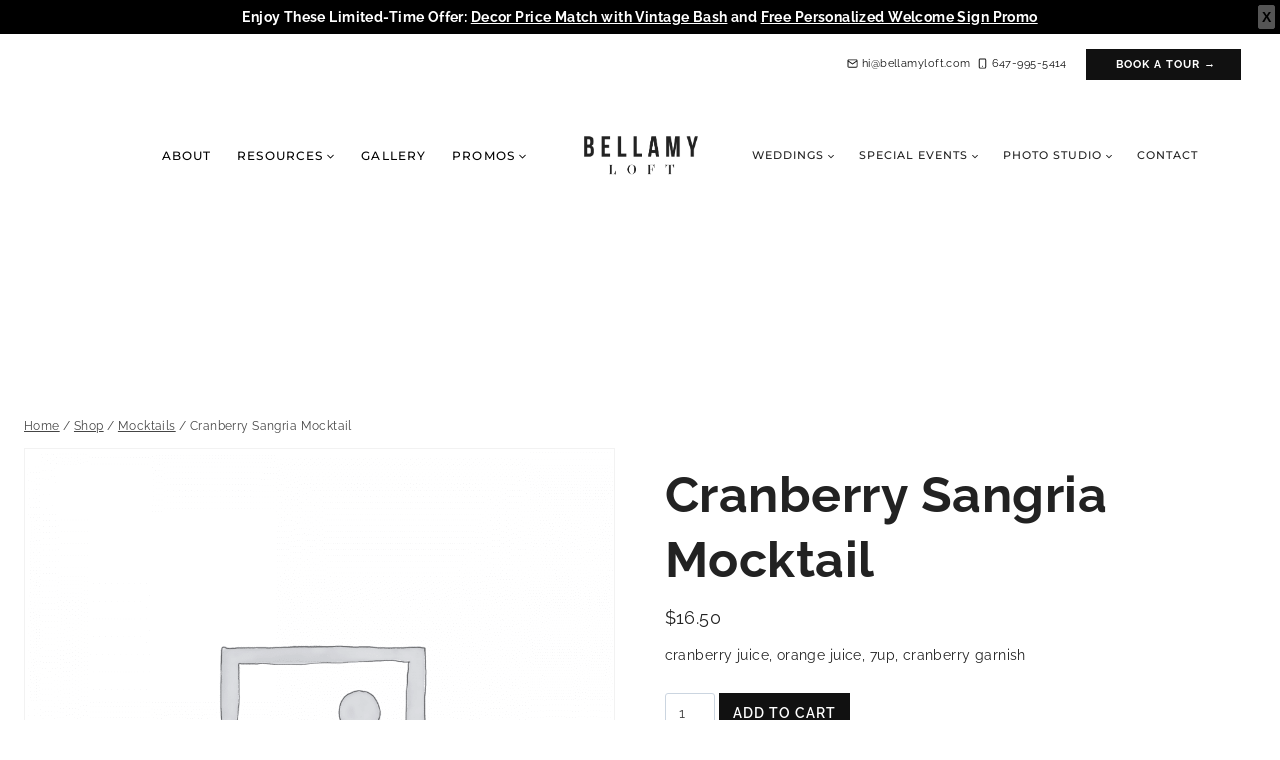

--- FILE ---
content_type: text/html; charset=utf-8
request_url: https://www.google.com/recaptcha/api2/aframe
body_size: 138
content:
<!DOCTYPE HTML><html><head><meta http-equiv="content-type" content="text/html; charset=UTF-8"></head><body><script nonce="TlR9bQXOKLN8igUHLzyh3A">/** Anti-fraud and anti-abuse applications only. See google.com/recaptcha */ try{var clients={'sodar':'https://pagead2.googlesyndication.com/pagead/sodar?'};window.addEventListener("message",function(a){try{if(a.source===window.parent){var b=JSON.parse(a.data);var c=clients[b['id']];if(c){var d=document.createElement('img');d.src=c+b['params']+'&rc='+(localStorage.getItem("rc::a")?sessionStorage.getItem("rc::b"):"");window.document.body.appendChild(d);sessionStorage.setItem("rc::e",parseInt(sessionStorage.getItem("rc::e")||0)+1);localStorage.setItem("rc::h",'1769605372478');}}}catch(b){}});window.parent.postMessage("_grecaptcha_ready", "*");}catch(b){}</script></body></html>

--- FILE ---
content_type: text/css; charset=UTF-8
request_url: https://esdevr8wrea.exactdn.com/easyio-fonts/css?family=Raleway:regular,700,600,300%7CMontserrat:500,regular&display=swap
body_size: 743
content:
@font-face{font-family:'Raleway';font-style:normal;font-weight:400;font-stretch:100%;src:url(https://esdevr8wrea.exactdn.com/easyio-bfont/raleway/files/raleway-latin-400-normal.woff2) format('woff2'),url(https://esdevr8wrea.exactdn.com/easyio-bfont/raleway/files/raleway-latin-400-normal.woff) format('woff');unicode-range:U+0000-00FF,U+0131,U+0152-0153,U+02BB-02BC,U+02C6,U+02DA,U+02DC,U+0304,U+0308,U+0329,U+2000-206F,U+20AC,U+2122,U+2191,U+2193,U+2212,U+2215,U+FEFF,U+FFFD}@font-face{font-family:'Raleway';font-style:normal;font-weight:400;font-stretch:100%;src:url(https://esdevr8wrea.exactdn.com/easyio-bfont/raleway/files/raleway-cyrillic-400-normal.woff2) format('woff2'),url(https://esdevr8wrea.exactdn.com/easyio-bfont/raleway/files/raleway-cyrillic-400-normal.woff) format('woff');unicode-range:U+0301,U+0400-045F,U+0490-0491,U+04B0-04B1,U+2116}@font-face{font-family:'Raleway';font-style:normal;font-weight:400;font-stretch:100%;src:url(https://esdevr8wrea.exactdn.com/easyio-bfont/raleway/files/raleway-latin-ext-400-normal.woff2) format('woff2'),url(https://esdevr8wrea.exactdn.com/easyio-bfont/raleway/files/raleway-latin-ext-400-normal.woff) format('woff');unicode-range:U+0100-02BA,U+02BD-02C5,U+02C7-02CC,U+02CE-02D7,U+02DD-02FF,U+0304,U+0308,U+0329,U+1D00-1DBF,U+1E00-1E9F,U+1EF2-1EFF,U+2020,U+20A0-20AB,U+20AD-20C0,U+2113,U+2C60-2C7F,U+A720-A7FF}@font-face{font-family:'Raleway';font-style:normal;font-weight:400;font-stretch:100%;src:url(https://esdevr8wrea.exactdn.com/easyio-bfont/raleway/files/raleway-vietnamese-400-normal.woff2) format('woff2'),url(https://esdevr8wrea.exactdn.com/easyio-bfont/raleway/files/raleway-vietnamese-400-normal.woff) format('woff');unicode-range:U+0102-0103,U+0110-0111,U+0128-0129,U+0168-0169,U+01A0-01A1,U+01AF-01B0,U+0300-0301,U+0303-0304,U+0308-0309,U+0323,U+0329,U+1EA0-1EF9,U+20AB}@font-face{font-family:'Raleway';font-style:normal;font-weight:400;font-stretch:100%;src:url(https://esdevr8wrea.exactdn.com/easyio-bfont/raleway/files/raleway-cyrillic-ext-400-normal.woff2) format('woff2'),url(https://esdevr8wrea.exactdn.com/easyio-bfont/raleway/files/raleway-cyrillic-ext-400-normal.woff) format('woff');unicode-range:U+0460-052F,U+1C80-1C8A,U+20B4,U+2DE0-2DFF,U+A640-A69F,U+FE2E-FE2F}@font-face{font-family:'Raleway';font-style:normal;font-weight:700;font-stretch:100%;src:url(https://esdevr8wrea.exactdn.com/easyio-bfont/raleway/files/raleway-latin-700-normal.woff2) format('woff2'),url(https://esdevr8wrea.exactdn.com/easyio-bfont/raleway/files/raleway-latin-700-normal.woff) format('woff');unicode-range:U+0000-00FF,U+0131,U+0152-0153,U+02BB-02BC,U+02C6,U+02DA,U+02DC,U+0304,U+0308,U+0329,U+2000-206F,U+20AC,U+2122,U+2191,U+2193,U+2212,U+2215,U+FEFF,U+FFFD}@font-face{font-family:'Raleway';font-style:normal;font-weight:700;font-stretch:100%;src:url(https://esdevr8wrea.exactdn.com/easyio-bfont/raleway/files/raleway-cyrillic-700-normal.woff2) format('woff2'),url(https://esdevr8wrea.exactdn.com/easyio-bfont/raleway/files/raleway-cyrillic-700-normal.woff) format('woff');unicode-range:U+0301,U+0400-045F,U+0490-0491,U+04B0-04B1,U+2116}@font-face{font-family:'Raleway';font-style:normal;font-weight:700;font-stretch:100%;src:url(https://esdevr8wrea.exactdn.com/easyio-bfont/raleway/files/raleway-latin-ext-700-normal.woff2) format('woff2'),url(https://esdevr8wrea.exactdn.com/easyio-bfont/raleway/files/raleway-latin-ext-700-normal.woff) format('woff');unicode-range:U+0100-02BA,U+02BD-02C5,U+02C7-02CC,U+02CE-02D7,U+02DD-02FF,U+0304,U+0308,U+0329,U+1D00-1DBF,U+1E00-1E9F,U+1EF2-1EFF,U+2020,U+20A0-20AB,U+20AD-20C0,U+2113,U+2C60-2C7F,U+A720-A7FF}@font-face{font-family:'Raleway';font-style:normal;font-weight:700;font-stretch:100%;src:url(https://esdevr8wrea.exactdn.com/easyio-bfont/raleway/files/raleway-vietnamese-700-normal.woff2) format('woff2'),url(https://esdevr8wrea.exactdn.com/easyio-bfont/raleway/files/raleway-vietnamese-700-normal.woff) format('woff');unicode-range:U+0102-0103,U+0110-0111,U+0128-0129,U+0168-0169,U+01A0-01A1,U+01AF-01B0,U+0300-0301,U+0303-0304,U+0308-0309,U+0323,U+0329,U+1EA0-1EF9,U+20AB}@font-face{font-family:'Raleway';font-style:normal;font-weight:700;font-stretch:100%;src:url(https://esdevr8wrea.exactdn.com/easyio-bfont/raleway/files/raleway-cyrillic-ext-700-normal.woff2) format('woff2'),url(https://esdevr8wrea.exactdn.com/easyio-bfont/raleway/files/raleway-cyrillic-ext-700-normal.woff) format('woff');unicode-range:U+0460-052F,U+1C80-1C8A,U+20B4,U+2DE0-2DFF,U+A640-A69F,U+FE2E-FE2F}@font-face{font-family:'Raleway';font-style:normal;font-weight:600;font-stretch:100%;src:url(https://esdevr8wrea.exactdn.com/easyio-bfont/raleway/files/raleway-latin-600-normal.woff2) format('woff2'),url(https://esdevr8wrea.exactdn.com/easyio-bfont/raleway/files/raleway-latin-600-normal.woff) format('woff');unicode-range:U+0000-00FF,U+0131,U+0152-0153,U+02BB-02BC,U+02C6,U+02DA,U+02DC,U+0304,U+0308,U+0329,U+2000-206F,U+20AC,U+2122,U+2191,U+2193,U+2212,U+2215,U+FEFF,U+FFFD}@font-face{font-family:'Raleway';font-style:normal;font-weight:600;font-stretch:100%;src:url(https://esdevr8wrea.exactdn.com/easyio-bfont/raleway/files/raleway-cyrillic-600-normal.woff2) format('woff2'),url(https://esdevr8wrea.exactdn.com/easyio-bfont/raleway/files/raleway-cyrillic-600-normal.woff) format('woff');unicode-range:U+0301,U+0400-045F,U+0490-0491,U+04B0-04B1,U+2116}@font-face{font-family:'Raleway';font-style:normal;font-weight:600;font-stretch:100%;src:url(https://esdevr8wrea.exactdn.com/easyio-bfont/raleway/files/raleway-latin-ext-600-normal.woff2) format('woff2'),url(https://esdevr8wrea.exactdn.com/easyio-bfont/raleway/files/raleway-latin-ext-600-normal.woff) format('woff');unicode-range:U+0100-02BA,U+02BD-02C5,U+02C7-02CC,U+02CE-02D7,U+02DD-02FF,U+0304,U+0308,U+0329,U+1D00-1DBF,U+1E00-1E9F,U+1EF2-1EFF,U+2020,U+20A0-20AB,U+20AD-20C0,U+2113,U+2C60-2C7F,U+A720-A7FF}@font-face{font-family:'Raleway';font-style:normal;font-weight:600;font-stretch:100%;src:url(https://esdevr8wrea.exactdn.com/easyio-bfont/raleway/files/raleway-vietnamese-600-normal.woff2) format('woff2'),url(https://esdevr8wrea.exactdn.com/easyio-bfont/raleway/files/raleway-vietnamese-600-normal.woff) format('woff');unicode-range:U+0102-0103,U+0110-0111,U+0128-0129,U+0168-0169,U+01A0-01A1,U+01AF-01B0,U+0300-0301,U+0303-0304,U+0308-0309,U+0323,U+0329,U+1EA0-1EF9,U+20AB}@font-face{font-family:'Raleway';font-style:normal;font-weight:600;font-stretch:100%;src:url(https://esdevr8wrea.exactdn.com/easyio-bfont/raleway/files/raleway-cyrillic-ext-600-normal.woff2) format('woff2'),url(https://esdevr8wrea.exactdn.com/easyio-bfont/raleway/files/raleway-cyrillic-ext-600-normal.woff) format('woff');unicode-range:U+0460-052F,U+1C80-1C8A,U+20B4,U+2DE0-2DFF,U+A640-A69F,U+FE2E-FE2F}@font-face{font-family:'Raleway';font-style:normal;font-weight:300;font-stretch:100%;src:url(https://esdevr8wrea.exactdn.com/easyio-bfont/raleway/files/raleway-latin-300-normal.woff2) format('woff2'),url(https://esdevr8wrea.exactdn.com/easyio-bfont/raleway/files/raleway-latin-300-normal.woff) format('woff');unicode-range:U+0000-00FF,U+0131,U+0152-0153,U+02BB-02BC,U+02C6,U+02DA,U+02DC,U+0304,U+0308,U+0329,U+2000-206F,U+20AC,U+2122,U+2191,U+2193,U+2212,U+2215,U+FEFF,U+FFFD}@font-face{font-family:'Raleway';font-style:normal;font-weight:300;font-stretch:100%;src:url(https://esdevr8wrea.exactdn.com/easyio-bfont/raleway/files/raleway-cyrillic-300-normal.woff2) format('woff2'),url(https://esdevr8wrea.exactdn.com/easyio-bfont/raleway/files/raleway-cyrillic-300-normal.woff) format('woff');unicode-range:U+0301,U+0400-045F,U+0490-0491,U+04B0-04B1,U+2116}@font-face{font-family:'Raleway';font-style:normal;font-weight:300;font-stretch:100%;src:url(https://esdevr8wrea.exactdn.com/easyio-bfont/raleway/files/raleway-latin-ext-300-normal.woff2) format('woff2'),url(https://esdevr8wrea.exactdn.com/easyio-bfont/raleway/files/raleway-latin-ext-300-normal.woff) format('woff');unicode-range:U+0100-02BA,U+02BD-02C5,U+02C7-02CC,U+02CE-02D7,U+02DD-02FF,U+0304,U+0308,U+0329,U+1D00-1DBF,U+1E00-1E9F,U+1EF2-1EFF,U+2020,U+20A0-20AB,U+20AD-20C0,U+2113,U+2C60-2C7F,U+A720-A7FF}@font-face{font-family:'Raleway';font-style:normal;font-weight:300;font-stretch:100%;src:url(https://esdevr8wrea.exactdn.com/easyio-bfont/raleway/files/raleway-vietnamese-300-normal.woff2) format('woff2'),url(https://esdevr8wrea.exactdn.com/easyio-bfont/raleway/files/raleway-vietnamese-300-normal.woff) format('woff');unicode-range:U+0102-0103,U+0110-0111,U+0128-0129,U+0168-0169,U+01A0-01A1,U+01AF-01B0,U+0300-0301,U+0303-0304,U+0308-0309,U+0323,U+0329,U+1EA0-1EF9,U+20AB}@font-face{font-family:'Raleway';font-style:normal;font-weight:300;font-stretch:100%;src:url(https://esdevr8wrea.exactdn.com/easyio-bfont/raleway/files/raleway-cyrillic-ext-300-normal.woff2) format('woff2'),url(https://esdevr8wrea.exactdn.com/easyio-bfont/raleway/files/raleway-cyrillic-ext-300-normal.woff) format('woff');unicode-range:U+0460-052F,U+1C80-1C8A,U+20B4,U+2DE0-2DFF,U+A640-A69F,U+FE2E-FE2F}@font-face{font-family:'Montserrat';font-style:normal;font-weight:500;font-stretch:100%;src:url(https://esdevr8wrea.exactdn.com/easyio-bfont/montserrat/files/montserrat-latin-500-normal.woff2) format('woff2'),url(https://esdevr8wrea.exactdn.com/easyio-bfont/montserrat/files/montserrat-latin-500-normal.woff) format('woff');unicode-range:U+0000-00FF,U+0131,U+0152-0153,U+02BB-02BC,U+02C6,U+02DA,U+02DC,U+0304,U+0308,U+0329,U+2000-206F,U+20AC,U+2122,U+2191,U+2193,U+2212,U+2215,U+FEFF,U+FFFD}@font-face{font-family:'Montserrat';font-style:normal;font-weight:500;font-stretch:100%;src:url(https://esdevr8wrea.exactdn.com/easyio-bfont/montserrat/files/montserrat-cyrillic-500-normal.woff2) format('woff2'),url(https://esdevr8wrea.exactdn.com/easyio-bfont/montserrat/files/montserrat-cyrillic-500-normal.woff) format('woff');unicode-range:U+0301,U+0400-045F,U+0490-0491,U+04B0-04B1,U+2116}@font-face{font-family:'Montserrat';font-style:normal;font-weight:500;font-stretch:100%;src:url(https://esdevr8wrea.exactdn.com/easyio-bfont/montserrat/files/montserrat-latin-ext-500-normal.woff2) format('woff2'),url(https://esdevr8wrea.exactdn.com/easyio-bfont/montserrat/files/montserrat-latin-ext-500-normal.woff) format('woff');unicode-range:U+0100-02BA,U+02BD-02C5,U+02C7-02CC,U+02CE-02D7,U+02DD-02FF,U+0304,U+0308,U+0329,U+1D00-1DBF,U+1E00-1E9F,U+1EF2-1EFF,U+2020,U+20A0-20AB,U+20AD-20C0,U+2113,U+2C60-2C7F,U+A720-A7FF}@font-face{font-family:'Montserrat';font-style:normal;font-weight:500;font-stretch:100%;src:url(https://esdevr8wrea.exactdn.com/easyio-bfont/montserrat/files/montserrat-vietnamese-500-normal.woff2) format('woff2'),url(https://esdevr8wrea.exactdn.com/easyio-bfont/montserrat/files/montserrat-vietnamese-500-normal.woff) format('woff');unicode-range:U+0102-0103,U+0110-0111,U+0128-0129,U+0168-0169,U+01A0-01A1,U+01AF-01B0,U+0300-0301,U+0303-0304,U+0308-0309,U+0323,U+0329,U+1EA0-1EF9,U+20AB}@font-face{font-family:'Montserrat';font-style:normal;font-weight:500;font-stretch:100%;src:url(https://esdevr8wrea.exactdn.com/easyio-bfont/montserrat/files/montserrat-cyrillic-ext-500-normal.woff2) format('woff2'),url(https://esdevr8wrea.exactdn.com/easyio-bfont/montserrat/files/montserrat-cyrillic-ext-500-normal.woff) format('woff');unicode-range:U+0460-052F,U+1C80-1C8A,U+20B4,U+2DE0-2DFF,U+A640-A69F,U+FE2E-FE2F}@font-face{font-family:'Montserrat';font-style:normal;font-weight:400;font-stretch:100%;src:url(https://esdevr8wrea.exactdn.com/easyio-bfont/montserrat/files/montserrat-latin-400-normal.woff2) format('woff2'),url(https://esdevr8wrea.exactdn.com/easyio-bfont/montserrat/files/montserrat-latin-400-normal.woff) format('woff');unicode-range:U+0000-00FF,U+0131,U+0152-0153,U+02BB-02BC,U+02C6,U+02DA,U+02DC,U+0304,U+0308,U+0329,U+2000-206F,U+20AC,U+2122,U+2191,U+2193,U+2212,U+2215,U+FEFF,U+FFFD}@font-face{font-family:'Montserrat';font-style:normal;font-weight:400;font-stretch:100%;src:url(https://esdevr8wrea.exactdn.com/easyio-bfont/montserrat/files/montserrat-cyrillic-400-normal.woff2) format('woff2'),url(https://esdevr8wrea.exactdn.com/easyio-bfont/montserrat/files/montserrat-cyrillic-400-normal.woff) format('woff');unicode-range:U+0301,U+0400-045F,U+0490-0491,U+04B0-04B1,U+2116}@font-face{font-family:'Montserrat';font-style:normal;font-weight:400;font-stretch:100%;src:url(https://esdevr8wrea.exactdn.com/easyio-bfont/montserrat/files/montserrat-latin-ext-400-normal.woff2) format('woff2'),url(https://esdevr8wrea.exactdn.com/easyio-bfont/montserrat/files/montserrat-latin-ext-400-normal.woff) format('woff');unicode-range:U+0100-02BA,U+02BD-02C5,U+02C7-02CC,U+02CE-02D7,U+02DD-02FF,U+0304,U+0308,U+0329,U+1D00-1DBF,U+1E00-1E9F,U+1EF2-1EFF,U+2020,U+20A0-20AB,U+20AD-20C0,U+2113,U+2C60-2C7F,U+A720-A7FF}@font-face{font-family:'Montserrat';font-style:normal;font-weight:400;font-stretch:100%;src:url(https://esdevr8wrea.exactdn.com/easyio-bfont/montserrat/files/montserrat-vietnamese-400-normal.woff2) format('woff2'),url(https://esdevr8wrea.exactdn.com/easyio-bfont/montserrat/files/montserrat-vietnamese-400-normal.woff) format('woff');unicode-range:U+0102-0103,U+0110-0111,U+0128-0129,U+0168-0169,U+01A0-01A1,U+01AF-01B0,U+0300-0301,U+0303-0304,U+0308-0309,U+0323,U+0329,U+1EA0-1EF9,U+20AB}@font-face{font-family:'Montserrat';font-style:normal;font-weight:400;font-stretch:100%;src:url(https://esdevr8wrea.exactdn.com/easyio-bfont/montserrat/files/montserrat-cyrillic-ext-400-normal.woff2) format('woff2'),url(https://esdevr8wrea.exactdn.com/easyio-bfont/montserrat/files/montserrat-cyrillic-ext-400-normal.woff) format('woff');unicode-range:U+0460-052F,U+1C80-1C8A,U+20B4,U+2DE0-2DFF,U+A640-A69F,U+FE2E-FE2F}